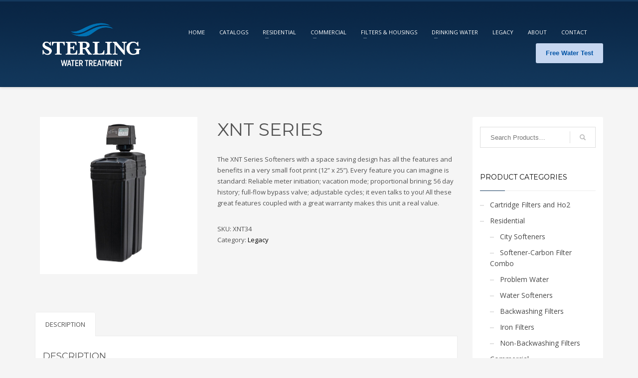

--- FILE ---
content_type: text/html; charset=UTF-8
request_url: https://sterlingwatertreatment.com/product/xnt-series/
body_size: 14808
content:
<!DOCTYPE html>
<html lang="en-US">
<head>
<meta charset="UTF-8"/>
<meta name="twitter:widgets:csp" content="on"/>
<link rel="profile" href="https://gmpg.org/xfn/11"/>
<link rel="pingback" href="https://sterlingwatertreatment.com/xmlrpc.php"/>

<title>XNT SERIES &#8211; Sterling Water Treatment</title>
<meta name='robots' content='max-image-preview:large' />
	<style>img:is([sizes="auto" i], [sizes^="auto," i]) { contain-intrinsic-size: 3000px 1500px }</style>
	<link rel='dns-prefetch' href='//cdnjs.cloudflare.com' />
<link rel='dns-prefetch' href='//fonts.googleapis.com' />
<link rel="alternate" type="application/rss+xml" title="Sterling Water Treatment &raquo; Feed" href="https://sterlingwatertreatment.com/feed/" />
<link rel="alternate" type="application/rss+xml" title="Sterling Water Treatment &raquo; Comments Feed" href="https://sterlingwatertreatment.com/comments/feed/" />
<link rel="alternate" type="application/rss+xml" title="Sterling Water Treatment &raquo; XNT SERIES Comments Feed" href="https://sterlingwatertreatment.com/product/xnt-series/feed/" />
<script type="text/javascript">
/* <![CDATA[ */
window._wpemojiSettings = {"baseUrl":"https:\/\/s.w.org\/images\/core\/emoji\/16.0.1\/72x72\/","ext":".png","svgUrl":"https:\/\/s.w.org\/images\/core\/emoji\/16.0.1\/svg\/","svgExt":".svg","source":{"concatemoji":"https:\/\/sterlingwatertreatment.com\/wp-includes\/js\/wp-emoji-release.min.js?ver=6.8.3"}};
/*! This file is auto-generated */
!function(s,n){var o,i,e;function c(e){try{var t={supportTests:e,timestamp:(new Date).valueOf()};sessionStorage.setItem(o,JSON.stringify(t))}catch(e){}}function p(e,t,n){e.clearRect(0,0,e.canvas.width,e.canvas.height),e.fillText(t,0,0);var t=new Uint32Array(e.getImageData(0,0,e.canvas.width,e.canvas.height).data),a=(e.clearRect(0,0,e.canvas.width,e.canvas.height),e.fillText(n,0,0),new Uint32Array(e.getImageData(0,0,e.canvas.width,e.canvas.height).data));return t.every(function(e,t){return e===a[t]})}function u(e,t){e.clearRect(0,0,e.canvas.width,e.canvas.height),e.fillText(t,0,0);for(var n=e.getImageData(16,16,1,1),a=0;a<n.data.length;a++)if(0!==n.data[a])return!1;return!0}function f(e,t,n,a){switch(t){case"flag":return n(e,"\ud83c\udff3\ufe0f\u200d\u26a7\ufe0f","\ud83c\udff3\ufe0f\u200b\u26a7\ufe0f")?!1:!n(e,"\ud83c\udde8\ud83c\uddf6","\ud83c\udde8\u200b\ud83c\uddf6")&&!n(e,"\ud83c\udff4\udb40\udc67\udb40\udc62\udb40\udc65\udb40\udc6e\udb40\udc67\udb40\udc7f","\ud83c\udff4\u200b\udb40\udc67\u200b\udb40\udc62\u200b\udb40\udc65\u200b\udb40\udc6e\u200b\udb40\udc67\u200b\udb40\udc7f");case"emoji":return!a(e,"\ud83e\udedf")}return!1}function g(e,t,n,a){var r="undefined"!=typeof WorkerGlobalScope&&self instanceof WorkerGlobalScope?new OffscreenCanvas(300,150):s.createElement("canvas"),o=r.getContext("2d",{willReadFrequently:!0}),i=(o.textBaseline="top",o.font="600 32px Arial",{});return e.forEach(function(e){i[e]=t(o,e,n,a)}),i}function t(e){var t=s.createElement("script");t.src=e,t.defer=!0,s.head.appendChild(t)}"undefined"!=typeof Promise&&(o="wpEmojiSettingsSupports",i=["flag","emoji"],n.supports={everything:!0,everythingExceptFlag:!0},e=new Promise(function(e){s.addEventListener("DOMContentLoaded",e,{once:!0})}),new Promise(function(t){var n=function(){try{var e=JSON.parse(sessionStorage.getItem(o));if("object"==typeof e&&"number"==typeof e.timestamp&&(new Date).valueOf()<e.timestamp+604800&&"object"==typeof e.supportTests)return e.supportTests}catch(e){}return null}();if(!n){if("undefined"!=typeof Worker&&"undefined"!=typeof OffscreenCanvas&&"undefined"!=typeof URL&&URL.createObjectURL&&"undefined"!=typeof Blob)try{var e="postMessage("+g.toString()+"("+[JSON.stringify(i),f.toString(),p.toString(),u.toString()].join(",")+"));",a=new Blob([e],{type:"text/javascript"}),r=new Worker(URL.createObjectURL(a),{name:"wpTestEmojiSupports"});return void(r.onmessage=function(e){c(n=e.data),r.terminate(),t(n)})}catch(e){}c(n=g(i,f,p,u))}t(n)}).then(function(e){for(var t in e)n.supports[t]=e[t],n.supports.everything=n.supports.everything&&n.supports[t],"flag"!==t&&(n.supports.everythingExceptFlag=n.supports.everythingExceptFlag&&n.supports[t]);n.supports.everythingExceptFlag=n.supports.everythingExceptFlag&&!n.supports.flag,n.DOMReady=!1,n.readyCallback=function(){n.DOMReady=!0}}).then(function(){return e}).then(function(){var e;n.supports.everything||(n.readyCallback(),(e=n.source||{}).concatemoji?t(e.concatemoji):e.wpemoji&&e.twemoji&&(t(e.twemoji),t(e.wpemoji)))}))}((window,document),window._wpemojiSettings);
/* ]]> */
</script>
<link rel='stylesheet' id='helperpage-style-css' href='https://sterling-water-treatment-llc-v1768847929.websitepro-cdn.com/wp-content/plugins/business-profile-render/src/Helper/../../assets/css/style.css?ver=6.8.3' type='text/css' media='all' />
<link rel='stylesheet' id='font-awesome-css' href='https://cdnjs.cloudflare.com/ajax/libs/font-awesome/5.10.2/css/all.min.css?ver=6.8.3' type='text/css' media='all' />
<style id='font-awesome-inline-css' type='text/css'>
[data-font="FontAwesome"]:before {font-family: 'FontAwesome' !important;content: attr(data-icon) !important;speak: none !important;font-weight: normal !important;font-variant: normal !important;text-transform: none !important;line-height: 1 !important;font-style: normal !important;-webkit-font-smoothing: antialiased !important;-moz-osx-font-smoothing: grayscale !important;}
</style>
<link rel='stylesheet' id='zn_all_g_fonts-css' href='//fonts.googleapis.com/css?family=Montserrat%3Aregular%2C500%2C700%7COpen+Sans%3Aregular%2C300%2C600%2C700%2C800&#038;ver=6.8.3' type='text/css' media='all' />
<style id='wp-emoji-styles-inline-css' type='text/css'>

	img.wp-smiley, img.emoji {
		display: inline !important;
		border: none !important;
		box-shadow: none !important;
		height: 1em !important;
		width: 1em !important;
		margin: 0 0.07em !important;
		vertical-align: -0.1em !important;
		background: none !important;
		padding: 0 !important;
	}
</style>
<link rel='stylesheet' id='wp-block-library-css' href='https://sterling-water-treatment-llc-v1768847929.websitepro-cdn.com/wp-includes/css/dist/block-library/style.min.css?ver=6.8.3' type='text/css' media='all' />
<style id='classic-theme-styles-inline-css' type='text/css'>
/*! This file is auto-generated */
.wp-block-button__link{color:#fff;background-color:#32373c;border-radius:9999px;box-shadow:none;text-decoration:none;padding:calc(.667em + 2px) calc(1.333em + 2px);font-size:1.125em}.wp-block-file__button{background:#32373c;color:#fff;text-decoration:none}
</style>
<style id='global-styles-inline-css' type='text/css'>
:root{--wp--preset--aspect-ratio--square: 1;--wp--preset--aspect-ratio--4-3: 4/3;--wp--preset--aspect-ratio--3-4: 3/4;--wp--preset--aspect-ratio--3-2: 3/2;--wp--preset--aspect-ratio--2-3: 2/3;--wp--preset--aspect-ratio--16-9: 16/9;--wp--preset--aspect-ratio--9-16: 9/16;--wp--preset--color--black: #000000;--wp--preset--color--cyan-bluish-gray: #abb8c3;--wp--preset--color--white: #ffffff;--wp--preset--color--pale-pink: #f78da7;--wp--preset--color--vivid-red: #cf2e2e;--wp--preset--color--luminous-vivid-orange: #ff6900;--wp--preset--color--luminous-vivid-amber: #fcb900;--wp--preset--color--light-green-cyan: #7bdcb5;--wp--preset--color--vivid-green-cyan: #00d084;--wp--preset--color--pale-cyan-blue: #8ed1fc;--wp--preset--color--vivid-cyan-blue: #0693e3;--wp--preset--color--vivid-purple: #9b51e0;--wp--preset--gradient--vivid-cyan-blue-to-vivid-purple: linear-gradient(135deg,rgba(6,147,227,1) 0%,rgb(155,81,224) 100%);--wp--preset--gradient--light-green-cyan-to-vivid-green-cyan: linear-gradient(135deg,rgb(122,220,180) 0%,rgb(0,208,130) 100%);--wp--preset--gradient--luminous-vivid-amber-to-luminous-vivid-orange: linear-gradient(135deg,rgba(252,185,0,1) 0%,rgba(255,105,0,1) 100%);--wp--preset--gradient--luminous-vivid-orange-to-vivid-red: linear-gradient(135deg,rgba(255,105,0,1) 0%,rgb(207,46,46) 100%);--wp--preset--gradient--very-light-gray-to-cyan-bluish-gray: linear-gradient(135deg,rgb(238,238,238) 0%,rgb(169,184,195) 100%);--wp--preset--gradient--cool-to-warm-spectrum: linear-gradient(135deg,rgb(74,234,220) 0%,rgb(151,120,209) 20%,rgb(207,42,186) 40%,rgb(238,44,130) 60%,rgb(251,105,98) 80%,rgb(254,248,76) 100%);--wp--preset--gradient--blush-light-purple: linear-gradient(135deg,rgb(255,206,236) 0%,rgb(152,150,240) 100%);--wp--preset--gradient--blush-bordeaux: linear-gradient(135deg,rgb(254,205,165) 0%,rgb(254,45,45) 50%,rgb(107,0,62) 100%);--wp--preset--gradient--luminous-dusk: linear-gradient(135deg,rgb(255,203,112) 0%,rgb(199,81,192) 50%,rgb(65,88,208) 100%);--wp--preset--gradient--pale-ocean: linear-gradient(135deg,rgb(255,245,203) 0%,rgb(182,227,212) 50%,rgb(51,167,181) 100%);--wp--preset--gradient--electric-grass: linear-gradient(135deg,rgb(202,248,128) 0%,rgb(113,206,126) 100%);--wp--preset--gradient--midnight: linear-gradient(135deg,rgb(2,3,129) 0%,rgb(40,116,252) 100%);--wp--preset--font-size--small: 13px;--wp--preset--font-size--medium: 20px;--wp--preset--font-size--large: 36px;--wp--preset--font-size--x-large: 42px;--wp--preset--spacing--20: 0.44rem;--wp--preset--spacing--30: 0.67rem;--wp--preset--spacing--40: 1rem;--wp--preset--spacing--50: 1.5rem;--wp--preset--spacing--60: 2.25rem;--wp--preset--spacing--70: 3.38rem;--wp--preset--spacing--80: 5.06rem;--wp--preset--shadow--natural: 6px 6px 9px rgba(0, 0, 0, 0.2);--wp--preset--shadow--deep: 12px 12px 50px rgba(0, 0, 0, 0.4);--wp--preset--shadow--sharp: 6px 6px 0px rgba(0, 0, 0, 0.2);--wp--preset--shadow--outlined: 6px 6px 0px -3px rgba(255, 255, 255, 1), 6px 6px rgba(0, 0, 0, 1);--wp--preset--shadow--crisp: 6px 6px 0px rgba(0, 0, 0, 1);}:where(.is-layout-flex){gap: 0.5em;}:where(.is-layout-grid){gap: 0.5em;}body .is-layout-flex{display: flex;}.is-layout-flex{flex-wrap: wrap;align-items: center;}.is-layout-flex > :is(*, div){margin: 0;}body .is-layout-grid{display: grid;}.is-layout-grid > :is(*, div){margin: 0;}:where(.wp-block-columns.is-layout-flex){gap: 2em;}:where(.wp-block-columns.is-layout-grid){gap: 2em;}:where(.wp-block-post-template.is-layout-flex){gap: 1.25em;}:where(.wp-block-post-template.is-layout-grid){gap: 1.25em;}.has-black-color{color: var(--wp--preset--color--black) !important;}.has-cyan-bluish-gray-color{color: var(--wp--preset--color--cyan-bluish-gray) !important;}.has-white-color{color: var(--wp--preset--color--white) !important;}.has-pale-pink-color{color: var(--wp--preset--color--pale-pink) !important;}.has-vivid-red-color{color: var(--wp--preset--color--vivid-red) !important;}.has-luminous-vivid-orange-color{color: var(--wp--preset--color--luminous-vivid-orange) !important;}.has-luminous-vivid-amber-color{color: var(--wp--preset--color--luminous-vivid-amber) !important;}.has-light-green-cyan-color{color: var(--wp--preset--color--light-green-cyan) !important;}.has-vivid-green-cyan-color{color: var(--wp--preset--color--vivid-green-cyan) !important;}.has-pale-cyan-blue-color{color: var(--wp--preset--color--pale-cyan-blue) !important;}.has-vivid-cyan-blue-color{color: var(--wp--preset--color--vivid-cyan-blue) !important;}.has-vivid-purple-color{color: var(--wp--preset--color--vivid-purple) !important;}.has-black-background-color{background-color: var(--wp--preset--color--black) !important;}.has-cyan-bluish-gray-background-color{background-color: var(--wp--preset--color--cyan-bluish-gray) !important;}.has-white-background-color{background-color: var(--wp--preset--color--white) !important;}.has-pale-pink-background-color{background-color: var(--wp--preset--color--pale-pink) !important;}.has-vivid-red-background-color{background-color: var(--wp--preset--color--vivid-red) !important;}.has-luminous-vivid-orange-background-color{background-color: var(--wp--preset--color--luminous-vivid-orange) !important;}.has-luminous-vivid-amber-background-color{background-color: var(--wp--preset--color--luminous-vivid-amber) !important;}.has-light-green-cyan-background-color{background-color: var(--wp--preset--color--light-green-cyan) !important;}.has-vivid-green-cyan-background-color{background-color: var(--wp--preset--color--vivid-green-cyan) !important;}.has-pale-cyan-blue-background-color{background-color: var(--wp--preset--color--pale-cyan-blue) !important;}.has-vivid-cyan-blue-background-color{background-color: var(--wp--preset--color--vivid-cyan-blue) !important;}.has-vivid-purple-background-color{background-color: var(--wp--preset--color--vivid-purple) !important;}.has-black-border-color{border-color: var(--wp--preset--color--black) !important;}.has-cyan-bluish-gray-border-color{border-color: var(--wp--preset--color--cyan-bluish-gray) !important;}.has-white-border-color{border-color: var(--wp--preset--color--white) !important;}.has-pale-pink-border-color{border-color: var(--wp--preset--color--pale-pink) !important;}.has-vivid-red-border-color{border-color: var(--wp--preset--color--vivid-red) !important;}.has-luminous-vivid-orange-border-color{border-color: var(--wp--preset--color--luminous-vivid-orange) !important;}.has-luminous-vivid-amber-border-color{border-color: var(--wp--preset--color--luminous-vivid-amber) !important;}.has-light-green-cyan-border-color{border-color: var(--wp--preset--color--light-green-cyan) !important;}.has-vivid-green-cyan-border-color{border-color: var(--wp--preset--color--vivid-green-cyan) !important;}.has-pale-cyan-blue-border-color{border-color: var(--wp--preset--color--pale-cyan-blue) !important;}.has-vivid-cyan-blue-border-color{border-color: var(--wp--preset--color--vivid-cyan-blue) !important;}.has-vivid-purple-border-color{border-color: var(--wp--preset--color--vivid-purple) !important;}.has-vivid-cyan-blue-to-vivid-purple-gradient-background{background: var(--wp--preset--gradient--vivid-cyan-blue-to-vivid-purple) !important;}.has-light-green-cyan-to-vivid-green-cyan-gradient-background{background: var(--wp--preset--gradient--light-green-cyan-to-vivid-green-cyan) !important;}.has-luminous-vivid-amber-to-luminous-vivid-orange-gradient-background{background: var(--wp--preset--gradient--luminous-vivid-amber-to-luminous-vivid-orange) !important;}.has-luminous-vivid-orange-to-vivid-red-gradient-background{background: var(--wp--preset--gradient--luminous-vivid-orange-to-vivid-red) !important;}.has-very-light-gray-to-cyan-bluish-gray-gradient-background{background: var(--wp--preset--gradient--very-light-gray-to-cyan-bluish-gray) !important;}.has-cool-to-warm-spectrum-gradient-background{background: var(--wp--preset--gradient--cool-to-warm-spectrum) !important;}.has-blush-light-purple-gradient-background{background: var(--wp--preset--gradient--blush-light-purple) !important;}.has-blush-bordeaux-gradient-background{background: var(--wp--preset--gradient--blush-bordeaux) !important;}.has-luminous-dusk-gradient-background{background: var(--wp--preset--gradient--luminous-dusk) !important;}.has-pale-ocean-gradient-background{background: var(--wp--preset--gradient--pale-ocean) !important;}.has-electric-grass-gradient-background{background: var(--wp--preset--gradient--electric-grass) !important;}.has-midnight-gradient-background{background: var(--wp--preset--gradient--midnight) !important;}.has-small-font-size{font-size: var(--wp--preset--font-size--small) !important;}.has-medium-font-size{font-size: var(--wp--preset--font-size--medium) !important;}.has-large-font-size{font-size: var(--wp--preset--font-size--large) !important;}.has-x-large-font-size{font-size: var(--wp--preset--font-size--x-large) !important;}
:where(.wp-block-post-template.is-layout-flex){gap: 1.25em;}:where(.wp-block-post-template.is-layout-grid){gap: 1.25em;}
:where(.wp-block-columns.is-layout-flex){gap: 2em;}:where(.wp-block-columns.is-layout-grid){gap: 2em;}
:root :where(.wp-block-pullquote){font-size: 1.5em;line-height: 1.6;}
</style>
<link rel='stylesheet' id='photoswipe-css' href='https://sterling-water-treatment-llc-v1768847929.websitepro-cdn.com/wp-content/plugins/woocommerce/assets/css/photoswipe/photoswipe.min.css?ver=10.1.3' type='text/css' media='all' />
<link rel='stylesheet' id='photoswipe-default-skin-css' href='https://sterling-water-treatment-llc-v1768847929.websitepro-cdn.com/wp-content/plugins/woocommerce/assets/css/photoswipe/default-skin/default-skin.min.css?ver=10.1.3' type='text/css' media='all' />
<link rel='stylesheet' id='woocommerce-layout-css' href='https://sterling-water-treatment-llc-v1768847929.websitepro-cdn.com/wp-content/plugins/woocommerce/assets/css/woocommerce-layout.css?ver=10.1.3' type='text/css' media='all' />
<link rel='stylesheet' id='woocommerce-smallscreen-css' href='https://sterling-water-treatment-llc-v1768847929.websitepro-cdn.com/wp-content/plugins/woocommerce/assets/css/woocommerce-smallscreen.css?ver=10.1.3' type='text/css' media='only screen and (max-width: 767px)' />
<link rel='stylesheet' id='woocommerce-general-css' href='https://sterling-water-treatment-llc-v1768847929.websitepro-cdn.com/wp-content/plugins/woocommerce/assets/css/woocommerce.css?ver=10.1.3' type='text/css' media='all' />
<style id='woocommerce-inline-inline-css' type='text/css'>
.woocommerce form .form-row .required { visibility: visible; }
</style>
<link rel='stylesheet' id='ywctm-frontend-css' href='https://sterling-water-treatment-llc-v1768847929.websitepro-cdn.com/wp-content/plugins/yith-woocommerce-catalog-mode/assets/css/frontend.min.css?ver=2.49.0' type='text/css' media='all' />
<style id='ywctm-frontend-inline-css' type='text/css'>
form.cart button.single_add_to_cart_button, .ppc-button-wrapper, .wc-ppcp-paylater-msg__container, form.cart .quantity, .widget.woocommerce.widget_shopping_cart{display: none !important}
</style>
<link rel='stylesheet' id='brands-styles-css' href='https://sterling-water-treatment-llc-v1768847929.websitepro-cdn.com/wp-content/plugins/woocommerce/assets/css/brands.css?ver=10.1.3' type='text/css' media='all' />
<link rel='stylesheet' id='kallyas-styles-css' href='https://sterling-water-treatment-llc-v1768847929.websitepro-cdn.com/wp-content/themes/kallyas/style.css?ver=4.22.0' type='text/css' media='all' />
<link rel='stylesheet' id='th-bootstrap-styles-css' href='https://sterling-water-treatment-llc-v1768847929.websitepro-cdn.com/wp-content/themes/kallyas/css/bootstrap.min.css?ver=4.22.0' type='text/css' media='all' />
<link rel='stylesheet' id='th-theme-template-styles-css' href='https://sterling-water-treatment-llc-v1768847929.websitepro-cdn.com/wp-content/themes/kallyas/css/template.min.css?ver=4.22.0' type='text/css' media='all' />
<link rel='stylesheet' id='woocommerce-overrides-css' href='https://sterling-water-treatment-llc-v1768847929.websitepro-cdn.com/wp-content/themes/kallyas/css/plugins/kl-woocommerce.css?ver=4.22.0' type='text/css' media='all' />
<link rel='stylesheet' id='zion-frontend-css' href='https://sterling-water-treatment-llc-v1768847929.websitepro-cdn.com/wp-content/themes/kallyas/framework/zion-builder/assets/css/znb_frontend.css?ver=1.2.1' type='text/css' media='all' />
<link rel='stylesheet' id='5032-layout.css-css' href='https://sterling-water-treatment-llc-v1768847929.websitepro-cdn.com/wp-content/uploads/zion-builder/cache/5032-layout.css?ver=ae35c86aea06e37383175aca8f5d37dc' type='text/css' media='all' />
<link rel='stylesheet' id='kallyas-child-css' href='https://sterling-water-treatment-llc-v1768847929.websitepro-cdn.com/wp-content/themes/kallyas-child/style.css?ver=4.22.0' type='text/css' media='all' />
<link rel='stylesheet' id='th-theme-print-stylesheet-css' href='https://sterling-water-treatment-llc-v1768847929.websitepro-cdn.com/wp-content/themes/kallyas/css/print.css?ver=4.22.0' type='text/css' media='print' />
<link rel='stylesheet' id='th-theme-options-styles-css' href='//sterlingwatertreatment.com/wp-content/uploads/zn_dynamic.css?ver=1753330528' type='text/css' media='all' />
<script type="text/javascript" src="https://sterling-water-treatment-llc-v1768847929.websitepro-cdn.com/wp-content/plugins/business-profile-render/src/Helper/../../assets/js/helper-page.js?ver=6.8.3" id="helperpage-script-js"></script>
<script type="text/javascript" src="https://sterling-water-treatment-llc-v1768847929.websitepro-cdn.com/wp-includes/js/jquery/jquery.min.js?ver=3.7.1" id="jquery-core-js"></script>
<script type="text/javascript" src="https://sterling-water-treatment-llc-v1768847929.websitepro-cdn.com/wp-includes/js/jquery/jquery-migrate.min.js?ver=3.4.1" id="jquery-migrate-js"></script>
<script type="text/javascript" src="https://sterling-water-treatment-llc-v1768847929.websitepro-cdn.com/wp-content/plugins/woocommerce/assets/js/jquery-blockui/jquery.blockUI.min.js?ver=2.7.0-wc.10.1.3" id="jquery-blockui-js" defer="defer" data-wp-strategy="defer"></script>
<script type="text/javascript" id="wc-add-to-cart-js-extra">
/* <![CDATA[ */
var wc_add_to_cart_params = {"ajax_url":"\/wp-admin\/admin-ajax.php","wc_ajax_url":"\/?wc-ajax=%%endpoint%%","i18n_view_cart":"View cart","cart_url":"https:\/\/sterlingwatertreatment.com","is_cart":"","cart_redirect_after_add":"no"};
/* ]]> */
</script>
<script type="text/javascript" src="https://sterling-water-treatment-llc-v1768847929.websitepro-cdn.com/wp-content/plugins/woocommerce/assets/js/frontend/add-to-cart.min.js?ver=10.1.3" id="wc-add-to-cart-js" defer="defer" data-wp-strategy="defer"></script>
<script type="text/javascript" src="https://sterling-water-treatment-llc-v1768847929.websitepro-cdn.com/wp-content/plugins/woocommerce/assets/js/photoswipe/photoswipe.min.js?ver=4.1.1-wc.10.1.3" id="photoswipe-js" defer="defer" data-wp-strategy="defer"></script>
<script type="text/javascript" src="https://sterling-water-treatment-llc-v1768847929.websitepro-cdn.com/wp-content/plugins/woocommerce/assets/js/photoswipe/photoswipe-ui-default.min.js?ver=4.1.1-wc.10.1.3" id="photoswipe-ui-default-js" defer="defer" data-wp-strategy="defer"></script>
<script type="text/javascript" id="wc-single-product-js-extra">
/* <![CDATA[ */
var wc_single_product_params = {"i18n_required_rating_text":"Please select a rating","i18n_rating_options":["1 of 5 stars","2 of 5 stars","3 of 5 stars","4 of 5 stars","5 of 5 stars"],"i18n_product_gallery_trigger_text":"View full-screen image gallery","review_rating_required":"yes","flexslider":{"rtl":false,"animation":"slide","smoothHeight":true,"directionNav":false,"controlNav":"thumbnails","slideshow":false,"animationSpeed":500,"animationLoop":false,"allowOneSlide":false},"zoom_enabled":"","zoom_options":[],"photoswipe_enabled":"1","photoswipe_options":{"shareEl":false,"closeOnScroll":false,"history":false,"hideAnimationDuration":0,"showAnimationDuration":0},"flexslider_enabled":""};
/* ]]> */
</script>
<script type="text/javascript" src="https://sterling-water-treatment-llc-v1768847929.websitepro-cdn.com/wp-content/plugins/woocommerce/assets/js/frontend/single-product.min.js?ver=10.1.3" id="wc-single-product-js" defer="defer" data-wp-strategy="defer"></script>
<script type="text/javascript" src="https://sterling-water-treatment-llc-v1768847929.websitepro-cdn.com/wp-content/plugins/woocommerce/assets/js/js-cookie/js.cookie.min.js?ver=2.1.4-wc.10.1.3" id="js-cookie-js" defer="defer" data-wp-strategy="defer"></script>
<script type="text/javascript" id="woocommerce-js-extra">
/* <![CDATA[ */
var woocommerce_params = {"ajax_url":"\/wp-admin\/admin-ajax.php","wc_ajax_url":"\/?wc-ajax=%%endpoint%%","i18n_password_show":"Show password","i18n_password_hide":"Hide password"};
/* ]]> */
</script>
<script type="text/javascript" src="https://sterling-water-treatment-llc-v1768847929.websitepro-cdn.com/wp-content/plugins/woocommerce/assets/js/frontend/woocommerce.min.js?ver=10.1.3" id="woocommerce-js" defer="defer" data-wp-strategy="defer"></script>
<link rel="https://api.w.org/" href="https://sterlingwatertreatment.com/wp-json/" /><link rel="alternate" title="JSON" type="application/json" href="https://sterlingwatertreatment.com/wp-json/wp/v2/product/5032" /><link rel="EditURI" type="application/rsd+xml" title="RSD" href="https://sterlingwatertreatment.com/xmlrpc.php?rsd" />
<meta name="generator" content="WordPress 6.8.3" />
<meta name="generator" content="WooCommerce 10.1.3" />
<link rel="canonical" href="https://sterlingwatertreatment.com/product/xnt-series/" />
<link rel='shortlink' href='https://sterlingwatertreatment.com/?p=5032' />
<link rel="alternate" title="oEmbed (JSON)" type="application/json+oembed" href="https://sterlingwatertreatment.com/wp-json/oembed/1.0/embed?url=https%3A%2F%2Fsterlingwatertreatment.com%2Fproduct%2Fxnt-series%2F" />
<link rel="alternate" title="oEmbed (XML)" type="text/xml+oembed" href="https://sterlingwatertreatment.com/wp-json/oembed/1.0/embed?url=https%3A%2F%2Fsterlingwatertreatment.com%2Fproduct%2Fxnt-series%2F&#038;format=xml" />
            <script async src="https://www.googletagmanager.com/gtag/js?id=TAG_ID"></script>
            <script>
                window.dataLayer = window.dataLayer || [];
                function gtag() {
                    dataLayer.push(arguments);
                }
                var tracking_ids = ["G-3KT4C16M4V"];
                var site_id = '0ad27ab3feab5e16f8ea92ce3874dafbbbb2e6100d7662483f467bde900b799a';
                gtag('js', new Date());
                for (var i = 0; i < tracking_ids.length; i++) {
                    gtag('event', 'page_view', {'send_to': tracking_ids[i],'dimension1': site_id});
                    gtag('event', 'first_visit', {'send_to': tracking_ids[i],'dimension1': site_id});
                    gtag('event', 'engaged_sessions', {'send_to': tracking_ids[i],'dimension1': site_id});
                    gtag('set', {'siteSpeedSampleRate': 50});
                }
            </script>		<meta name="theme-color"
				content="#13385d">
				<meta name="viewport" content="width=device-width, initial-scale=1, maximum-scale=1"/>
		
		<!--[if lte IE 8]>
		<script type="text/javascript">
			var $buoop = {
				vs: {i: 10, f: 25, o: 12.1, s: 7, n: 9}
			};

			$buoop.ol = window.onload;

			window.onload = function () {
				try {
					if ($buoop.ol) {
						$buoop.ol()
					}
				}
				catch (e) {
				}

				var e = document.createElement("script");
				e.setAttribute("type", "text/javascript");
				e.setAttribute("src", "https://browser-update.org/update.js");
				document.body.appendChild(e);
			};
		</script>
		<![endif]-->

		<!-- for IE6-8 support of HTML5 elements -->
		<!--[if lt IE 9]>
		<script src="//html5shim.googlecode.com/svn/trunk/html5.js"></script>
		<![endif]-->
		
	<!-- Fallback for animating in viewport -->
	<noscript>
		<style type="text/css" media="screen">
			.zn-animateInViewport {visibility: visible;}
		</style>
	</noscript>
		<noscript><style>.woocommerce-product-gallery{ opacity: 1 !important; }</style></noscript>
	<link rel="icon" href="https://sterling-water-treatment-llc-v1768847929.websitepro-cdn.com/wp-content/uploads/2021/03/cropped-favicon-32x32.jpg" sizes="32x32" />
<link rel="icon" href="https://sterling-water-treatment-llc-v1768847929.websitepro-cdn.com/wp-content/uploads/2021/03/cropped-favicon-192x192.jpg" sizes="192x192" />
<link rel="apple-touch-icon" href="https://sterling-water-treatment-llc-v1768847929.websitepro-cdn.com/wp-content/uploads/2021/03/cropped-favicon-180x180.jpg" />
<meta name="msapplication-TileImage" content="https://sterlingwatertreatment.com/wp-content/uploads/2021/03/cropped-favicon-270x270.jpg" />
<!-- Google Tag Manager -->
<script>(function(w,d,s,l,i){w[l]=w[l]||[];w[l].push({'gtm.start':
new Date().getTime(),event:'gtm.js'});var f=d.getElementsByTagName(s)[0],
j=d.createElement(s),dl=l!='dataLayer'?'&l='+l:'';j.async=true;j.src=
'https://www.googletagmanager.com/gtm.js?id='+i+dl;f.parentNode.insertBefore(j,f);
})(window,document,'script','dataLayer','GTM-M7G9R4CH');</script>
<!-- End Google Tag Manager --></head>

<body data-rsssl=1  class="wp-singular product-template-default single single-product postid-5032 wp-theme-kallyas wp-child-theme-kallyas-child theme-kallyas woocommerce woocommerce-page woocommerce-no-js zn-wc-pages-classic res1170 kl-follow-menu kl-skin--light" itemscope="itemscope" itemtype="https://schema.org/WebPage" >


<!-- Google Tag Manager (noscript) -->
<noscript><iframe src="https://www.googletagmanager.com/ns.html?id=GTM-M7G9R4CH"
height="0" width="0" style="display:none;visibility:hidden"></iframe></noscript>
<!-- End Google Tag Manager (noscript) --><div class="login_register_stuff"></div><!-- end login register stuff -->		<div id="fb-root"></div>
		<script>(function (d, s, id) {
			var js, fjs = d.getElementsByTagName(s)[0];
			if (d.getElementById(id)) {return;}
			js = d.createElement(s); js.id = id;
			js.src = "https://connect.facebook.net/en_US/sdk.js#xfbml=1&version=v3.0";
			fjs.parentNode.insertBefore(js, fjs);
		}(document, 'script', 'facebook-jssdk'));</script>
		

<div id="page_wrapper">

<header id="header" class="site-header  style6 cta_button  header--follow   site-header--absolute-xs site-header-xs-color-scheme--light headerstyle-xs--image_color  sticky-resize headerstyle--image_color site-header--absolute nav-th--light siteheader-classic siteheader-classic-normal sheader-sh--dark"  >
		<div class="site-header-wrapper sticky-top-area">

		<div class="kl-top-header site-header-main-wrapper clearfix  header-no-top  sh--dark">

			<div class="container siteheader-container header--oldstyles">

				<div class="fxb-row fxb-row-col-sm">

										<div class='fxb-col fxb fxb-center-x fxb-center-y fxb-basis-auto fxb-grow-0'>
								<div id="logo-container" class="logo-container   logosize--no zn-original-logo">
			<!-- Logo -->
			<h3 class='site-logo logo ' id='logo'><a href='https://sterlingwatertreatment.com/' class='site-logo-anch'><img class="logo-img site-logo-img" src="https://sterling-water-treatment-llc-v1768847929.websitepro-cdn.com/wp-content/uploads/2023/01/Sterling_Logo_New_WHT.png" width="250"  alt="Sterling Water Treatment" title="Get Back To Pure Water" data-mobile-logo="https://sterlingwatertreatment.com/wp-content/uploads/2019/03/sterling_logo_oval-01.png" /></a></h3>			<!-- InfoCard -->
					</div>

							</div>
					
					<div class='fxb-col fxb-basis-auto'>

						


<div class="fxb-row site-header-row site-header-main ">

	<div class='fxb-col fxb fxb-start-x fxb-center-y fxb-basis-auto site-header-col-left site-header-main-left'>
			</div>

	<div class='fxb-col fxb fxb-center-x fxb-center-y fxb-basis-auto site-header-col-center site-header-main-center'>
			</div>

	<div class='fxb-col fxb fxb-end-x fxb-center-y fxb-basis-auto site-header-col-right site-header-main-right'>

		<div class='fxb-col fxb fxb-end-x fxb-center-y fxb-basis-auto site-header-main-right-top'>
								<div class="sh-component main-menu-wrapper" role="navigation" itemscope="itemscope" itemtype="https://schema.org/SiteNavigationElement" >

					<div class="zn-res-menuwrapper">
			<a href="#" class="zn-res-trigger zn-menuBurger zn-menuBurger--3--s zn-menuBurger--anim1 " id="zn-res-trigger">
				<span></span>
				<span></span>
				<span></span>
			</a>
		</div><!-- end responsive menu -->
		<div id="main-menu" class="main-nav mainnav--sidepanel mainnav--active-text mainnav--pointer-dash nav-mm--light zn_mega_wrapper "><ul id="menu-main-menu" class="main-menu main-menu-nav zn_mega_menu "><li id="menu-item-2764" class="main-menu-item menu-item menu-item-type-post_type menu-item-object-page menu-item-home menu-item-2764  main-menu-item-top  menu-item-even menu-item-depth-0"><a href="https://sterlingwatertreatment.com/" class=" main-menu-link main-menu-link-top"><span>Home</span></a></li>
<li id="menu-item-6423" class="main-menu-item menu-item menu-item-type-post_type menu-item-object-page menu-item-6423  main-menu-item-top  menu-item-even menu-item-depth-0"><a href="https://sterlingwatertreatment.com/catalogs/" class=" main-menu-link main-menu-link-top"><span>CATALOGS</span></a></li>
<li id="menu-item-2974" class="main-menu-item menu-item menu-item-type-custom menu-item-object-custom menu-item-has-children menu-item-2974  main-menu-item-top  menu-item-even menu-item-depth-0"><a href="/residential-products/" class=" main-menu-link main-menu-link-top"><span>Residential</span></a>
<ul class="sub-menu clearfix">
	<li id="menu-item-5222" class="main-menu-item menu-item menu-item-type-custom menu-item-object-custom menu-item-5222  main-menu-item-sub  menu-item-odd menu-item-depth-1"><a href="/product-category/water-softeners" class=" main-menu-link main-menu-link-sub"><span>Water Softeners</span></a></li>
	<li id="menu-item-5223" class="main-menu-item menu-item menu-item-type-custom menu-item-object-custom menu-item-5223  main-menu-item-sub  menu-item-odd menu-item-depth-1"><a href="/product-category/iron-filters" class=" main-menu-link main-menu-link-sub"><span>Iron Filters</span></a></li>
	<li id="menu-item-5224" class="main-menu-item menu-item menu-item-type-custom menu-item-object-custom menu-item-5224  main-menu-item-sub  menu-item-odd menu-item-depth-1"><a href="/product-category/problem-water" class=" main-menu-link main-menu-link-sub"><span>Problem Water</span></a></li>
	<li id="menu-item-5226" class="main-menu-item menu-item menu-item-type-custom menu-item-object-custom menu-item-5226  main-menu-item-sub  menu-item-odd menu-item-depth-1"><a href="/product-category/backwashing-filters" class=" main-menu-link main-menu-link-sub"><span>Backwashing Filters</span></a></li>
	<li id="menu-item-5227" class="main-menu-item menu-item menu-item-type-custom menu-item-object-custom menu-item-5227  main-menu-item-sub  menu-item-odd menu-item-depth-1"><a href="/product-category/non-backwashing-filters" class=" main-menu-link main-menu-link-sub"><span>Non-Backwashing Filters</span></a></li>
	<li id="menu-item-5574" class="main-menu-item menu-item menu-item-type-custom menu-item-object-custom menu-item-5574  main-menu-item-sub  menu-item-odd menu-item-depth-1"><a href="/product-category/softener-carbon-filter-combo" class=" main-menu-link main-menu-link-sub"><span>Softener-Carbon Filter Combo</span></a></li>
</ul>
</li>
<li id="menu-item-2975" class="main-menu-item menu-item menu-item-type-custom menu-item-object-custom menu-item-has-children menu-item-2975  main-menu-item-top  menu-item-even menu-item-depth-0"><a href="/commercial-products" class=" main-menu-link main-menu-link-top"><span>Commercial</span></a>
<ul class="sub-menu clearfix">
	<li id="menu-item-5228" class="main-menu-item menu-item menu-item-type-custom menu-item-object-custom menu-item-5228  main-menu-item-sub  menu-item-odd menu-item-depth-1"><a href="/product-category/commercial-iron-filters" class=" main-menu-link main-menu-link-sub"><span>Iron Filters</span></a></li>
	<li id="menu-item-5230" class="main-menu-item menu-item menu-item-type-custom menu-item-object-custom menu-item-5230  main-menu-item-sub  menu-item-odd menu-item-depth-1"><a href="/product-category/commercial-backwashing-filters" class=" main-menu-link main-menu-link-sub"><span>Backwashing Filters</span></a></li>
	<li id="menu-item-5229" class="main-menu-item menu-item menu-item-type-custom menu-item-object-custom menu-item-5229  main-menu-item-sub  menu-item-odd menu-item-depth-1"><a href="/product-category/commercial-water-softeners" class=" main-menu-link main-menu-link-sub"><span>Water Softeners</span></a></li>
	<li id="menu-item-5231" class="main-menu-item menu-item menu-item-type-custom menu-item-object-custom menu-item-5231  main-menu-item-sub  menu-item-odd menu-item-depth-1"><a href="/product-category/commercial-reverse-osmosis" class=" main-menu-link main-menu-link-sub"><span>Reverse Osmosis</span></a></li>
</ul>
</li>
<li id="menu-item-2977" class="main-menu-item menu-item menu-item-type-custom menu-item-object-custom menu-item-has-children menu-item-2977  main-menu-item-top  menu-item-even menu-item-depth-0"><a href="/filters-and-housings" class=" main-menu-link main-menu-link-top"><span>Filters &#038; Housings</span></a>
<ul class="sub-menu clearfix">
	<li id="menu-item-5215" class="main-menu-item menu-item menu-item-type-custom menu-item-object-custom menu-item-5215  main-menu-item-sub  menu-item-odd menu-item-depth-1"><a href="/product-category/cartridge-filters-and-housings/housings/" class=" main-menu-link main-menu-link-sub"><span>Housings</span></a></li>
	<li id="menu-item-5214" class="main-menu-item menu-item menu-item-type-custom menu-item-object-custom menu-item-has-children menu-item-5214  main-menu-item-sub  menu-item-odd menu-item-depth-1"><a href="/product-category/cartridge-filters-and-housings/filters/" class=" main-menu-link main-menu-link-sub"><span>Filters</span></a>
	<ul class="sub-menu clearfix">
		<li id="menu-item-5213" class="main-menu-item menu-item menu-item-type-custom menu-item-object-custom menu-item-has-children menu-item-5213  main-menu-item-sub main-menu-item-sub-sub menu-item-even menu-item-depth-2"><a href="/product-category/cartridge-filters-and-housings/sediment/" class=" main-menu-link main-menu-link-sub"><span>Sediment Filters</span></a>
		<ul class="sub-menu clearfix">
			<li id="menu-item-5221" class="main-menu-item menu-item menu-item-type-custom menu-item-object-custom menu-item-5221  main-menu-item-sub main-menu-item-sub-sub menu-item-odd menu-item-depth-3"><a href="/product-category/cartridge-filters-and-housings/string-wound/" class=" main-menu-link main-menu-link-sub"><span>String Wound</span></a></li>
			<li id="menu-item-5218" class="main-menu-item menu-item menu-item-type-custom menu-item-object-custom menu-item-5218  main-menu-item-sub main-menu-item-sub-sub menu-item-odd menu-item-depth-3"><a href="/product-category/cartridge-filters-and-housings/grooved-polly-bonded//" class=" main-menu-link main-menu-link-sub"><span>Grooved Polly Bonded</span></a></li>
			<li id="menu-item-5219" class="main-menu-item menu-item menu-item-type-custom menu-item-object-custom menu-item-5219  main-menu-item-sub main-menu-item-sub-sub menu-item-odd menu-item-depth-3"><a href="/product-category/cartridge-filters-and-housings/polly-bonded/" class=" main-menu-link main-menu-link-sub"><span>Polly Bonded</span></a></li>
			<li id="menu-item-5220" class="main-menu-item menu-item menu-item-type-custom menu-item-object-custom menu-item-5220  main-menu-item-sub main-menu-item-sub-sub menu-item-odd menu-item-depth-3"><a href="/product-category/cartridge-filters-and-housings/polyester-pleated/" class=" main-menu-link main-menu-link-sub"><span>Polyester Pleated</span></a></li>
			<li id="menu-item-5217" class="main-menu-item menu-item menu-item-type-custom menu-item-object-custom menu-item-5217  main-menu-item-sub main-menu-item-sub-sub menu-item-odd menu-item-depth-3"><a href="/product-category/cartridge-filters-and-housings/cellulose-filters/" class=" main-menu-link main-menu-link-sub"><span>Cellulose Pleated</span></a></li>
		</ul>
</li>
		<li id="menu-item-5204" class="main-menu-item menu-item menu-item-type-custom menu-item-object-custom menu-item-has-children menu-item-5204  main-menu-item-sub main-menu-item-sub-sub menu-item-even menu-item-depth-2"><a href="/product-category/cartridge-filters-and-housings/carbon-filters/" class=" main-menu-link main-menu-link-sub"><span>Carbon Filters</span></a>
		<ul class="sub-menu clearfix">
			<li id="menu-item-5205" class="main-menu-item menu-item menu-item-type-custom menu-item-object-custom menu-item-5205  main-menu-item-sub main-menu-item-sub-sub menu-item-odd menu-item-depth-3"><a href="/product-category/cartridge-filters-and-housings/carbon-block/" class=" main-menu-link main-menu-link-sub"><span>Carbon Block</span></a></li>
			<li id="menu-item-5206" class="main-menu-item menu-item menu-item-type-custom menu-item-object-custom menu-item-5206  main-menu-item-sub main-menu-item-sub-sub menu-item-odd menu-item-depth-3"><a href="/product-category/cartridge-filters-and-housings/Granular%20Activated%20Carbon/" class=" main-menu-link main-menu-link-sub"><span>Granular Activated Carbon</span></a></li>
		</ul>
</li>
		<li id="menu-item-5210" class="main-menu-item menu-item menu-item-type-custom menu-item-object-custom menu-item-has-children menu-item-5210  main-menu-item-sub main-menu-item-sub-sub menu-item-even menu-item-depth-2"><a href="/product-category/cartridge-filters-and-housings/quick-change-filters/" class=" main-menu-link main-menu-link-sub"><span>Quick Change Filters</span></a>
		<ul class="sub-menu clearfix">
			<li id="menu-item-5211" class="main-menu-item menu-item menu-item-type-custom menu-item-object-custom menu-item-5211  main-menu-item-sub main-menu-item-sub-sub menu-item-odd menu-item-depth-3"><a href="/product-category/cartridge-filters-and-housings/inline-carbon-filters/" class=" main-menu-link main-menu-link-sub"><span>Inline Carbon Filters</span></a></li>
			<li id="menu-item-5212" class="main-menu-item menu-item menu-item-type-custom menu-item-object-custom menu-item-5212  main-menu-item-sub main-menu-item-sub-sub menu-item-odd menu-item-depth-3"><a href="/product-category/cartridge-filters-and-housings/reverse-osmosis-filters/" class=" main-menu-link main-menu-link-sub"><span>Reverse Osmosis Filters</span></a></li>
		</ul>
</li>
		<li id="menu-item-5207" class="main-menu-item menu-item menu-item-type-custom menu-item-object-custom menu-item-has-children menu-item-5207  main-menu-item-sub main-menu-item-sub-sub menu-item-even menu-item-depth-2"><a href="/product-category/cartridge-filters-and-housings/problem-water-filters/" class=" main-menu-link main-menu-link-sub"><span>Problem Water Filters</span></a>
		<ul class="sub-menu clearfix">
			<li id="menu-item-5208" class="main-menu-item menu-item menu-item-type-custom menu-item-object-custom menu-item-5208  main-menu-item-sub main-menu-item-sub-sub menu-item-odd menu-item-depth-3"><a href="/product-category/cartridge-filters-and-housings/heavy-metals-reduction/" class=" main-menu-link main-menu-link-sub"><span>Heavy Metals Reduction</span></a></li>
			<li id="menu-item-5209" class="main-menu-item menu-item menu-item-type-custom menu-item-object-custom menu-item-5209  main-menu-item-sub main-menu-item-sub-sub menu-item-odd menu-item-depth-3"><a href="/product-category/cartridge-filters-and-housings/nitrate-filter/" class=" main-menu-link main-menu-link-sub"><span>Nitrate Filter</span></a></li>
		</ul>
</li>
	</ul>
</li>
	<li id="menu-item-6394" class="main-menu-item menu-item menu-item-type-custom menu-item-object-custom menu-item-6394  main-menu-item-sub  menu-item-odd menu-item-depth-1"><a href="/product-category/UV-Systems" class=" main-menu-link main-menu-link-sub"><span>UV Systems</span></a></li>
</ul>
</li>
<li id="menu-item-6694" class="main-menu-item menu-item menu-item-type-post_type menu-item-object-page menu-item-has-children menu-item-6694  main-menu-item-top  menu-item-even menu-item-depth-0"><a href="https://sterlingwatertreatment.com/drinkingwater-products/" class=" main-menu-link main-menu-link-top"><span>Drinking Water</span></a>
<ul class="sub-menu clearfix">
	<li id="menu-item-6999" class="main-menu-item menu-item menu-item-type-custom menu-item-object-custom menu-item-6999  main-menu-item-sub  menu-item-odd menu-item-depth-1"><a href="https://sterlingwatertreatment.com/product-category/drinking-water/reverse-osmosis-systems/" class=" main-menu-link main-menu-link-sub"><span>Reverse Osmosis Systems</span></a></li>
	<li id="menu-item-6998" class="main-menu-item menu-item menu-item-type-custom menu-item-object-custom menu-item-6998  main-menu-item-sub  menu-item-odd menu-item-depth-1"><a href="https://sterlingwatertreatment.com/product-category/drinking-water/point-of-use-systems/" class=" main-menu-link main-menu-link-sub"><span>Point Of Use Systems</span></a></li>
</ul>
</li>
<li id="menu-item-4302" class="main-menu-item menu-item menu-item-type-custom menu-item-object-custom menu-item-4302  main-menu-item-top  menu-item-even menu-item-depth-0"><a href="/product-category/legacy/" class=" main-menu-link main-menu-link-top"><span>Legacy</span></a></li>
<li id="menu-item-2766" class="main-menu-item menu-item menu-item-type-post_type menu-item-object-page menu-item-2766  main-menu-item-top  menu-item-even menu-item-depth-0"><a href="https://sterlingwatertreatment.com/about-us/" class=" main-menu-link main-menu-link-top"><span>About</span></a></li>
<li id="menu-item-3013" class="main-menu-item menu-item menu-item-type-custom menu-item-object-custom menu-item-home menu-item-3013  main-menu-item-top  menu-item-even menu-item-depth-0"><a href="https://sterlingwatertreatment.com/#contact" class=" main-menu-link main-menu-link-top"><span>Contact</span></a></li>
</ul></div>		</div>
		<!-- end main_menu -->
		<div style="display: flex;padding-top: 10px;"><a href="/product-category/free-water-testing/"  class="sh-component ctabutton cta-button-0 kl-cta-custom btn btn-fullcolor btn-custom-color   cta-icon--before btn--rounded"  target="_self"  itemprop="url" ><span>Free Water Test</span></a></div>		</div>

		
	</div>

</div><!-- /.site-header-main -->


					</div>
				</div>
							</div><!-- /.siteheader-container -->
		</div><!-- /.site-header-main-wrapper -->

	</div><!-- /.site-header-wrapper -->
	</header>

	<div id="page_header" class="page-subheader page-subheader--auto page-subheader--inherit-hp zn_def_header_style  psubhead-stheader--absolute sh-titles--right sh-tcolor--light">

    <div class="bgback"></div>

    
    <div class="th-sparkles"></div>

    <!-- DEFAULT HEADER STYLE -->
    <div class="ph-content-wrap">
        <div class="ph-content-v-center">
            <div>
                <div class="container">
                    <div class="row">
                        
                                            </div>
                    <!-- end row -->
                </div>
            </div>
        </div>
    </div>
    <div class="zn_header_bottom_style"></div></div>
			<section id="content" class="site-content shop_page">
				<div class="container">
					<div class="row">
						<div class=" col-sm-8 col-md-9  zn_shop_four_columns">
			
					
			<div class="woocommerce-notices-wrapper"></div><div id="product-5032" class="prodpage-classic product type-product post-5032 status-publish first instock product_cat-legacy has-post-thumbnail product-type-simple">

	<div class="row product-page clearfix"><div class="single_product_main_image col-sm-5">	<div class="zn_badge_container">
			</div>
	<div class="woocommerce-product-gallery woocommerce-product-gallery--with-images woocommerce-product-gallery--columns-4 images" data-columns="4" style="opacity: 0; transition: opacity .25s ease-in-out;">
	<div class="woocommerce-product-gallery__wrapper">
		<div data-thumb="https://sterlingwatertreatment.com/wp-content/uploads/2025/05/XNT-100x100.jpg" data-thumb-alt="XNT SERIES" data-thumb-srcset="https://sterling-water-treatment-llc-v1768847929.websitepro-cdn.com/wp-content/uploads/2025/05/XNT-100x100.jpg 100w, https://sterling-water-treatment-llc-v1768847929.websitepro-cdn.com/wp-content/uploads/2025/05/XNT-300x300.jpg 300w, https://sterling-water-treatment-llc-v1768847929.websitepro-cdn.com/wp-content/uploads/2025/05/XNT-1024x1024.jpg 1024w, https://sterling-water-treatment-llc-v1768847929.websitepro-cdn.com/wp-content/uploads/2025/05/XNT-150x150.jpg 150w, https://sterling-water-treatment-llc-v1768847929.websitepro-cdn.com/wp-content/uploads/2025/05/XNT-768x768.jpg 768w, https://sterling-water-treatment-llc-v1768847929.websitepro-cdn.com/wp-content/uploads/2025/05/XNT-187x187.jpg 187w, https://sterling-water-treatment-llc-v1768847929.websitepro-cdn.com/wp-content/uploads/2025/05/XNT-1170x1170.jpg 1170w, https://sterling-water-treatment-llc-v1768847929.websitepro-cdn.com/wp-content/uploads/2025/05/XNT-600x600.jpg 600w, https://sterling-water-treatment-llc-v1768847929.websitepro-cdn.com/wp-content/uploads/2025/05/XNT.jpg 1200w"  data-thumb-sizes="(max-width: 100px) 100vw, 100px" class="woocommerce-product-gallery__image"><a href="https://sterling-water-treatment-llc-v1768847929.websitepro-cdn.com/wp-content/uploads/2025/05/XNT.jpg"><img width="600" height="600" src="https://sterling-water-treatment-llc-v1768847929.websitepro-cdn.com/wp-content/uploads/2025/05/XNT-600x600.jpg" class="wp-post-image" alt="XNT SERIES" data-caption="" data-src="https://sterling-water-treatment-llc-v1768847929.websitepro-cdn.com/wp-content/uploads/2025/05/XNT.jpg" data-large_image="https://sterlingwatertreatment.com/wp-content/uploads/2025/05/XNT.jpg" data-large_image_width="1200" data-large_image_height="1200" decoding="async" fetchpriority="high" srcset="https://sterling-water-treatment-llc-v1768847929.websitepro-cdn.com/wp-content/uploads/2025/05/XNT-600x600.jpg 600w, https://sterling-water-treatment-llc-v1768847929.websitepro-cdn.com/wp-content/uploads/2025/05/XNT-300x300.jpg 300w, https://sterling-water-treatment-llc-v1768847929.websitepro-cdn.com/wp-content/uploads/2025/05/XNT-1024x1024.jpg 1024w, https://sterling-water-treatment-llc-v1768847929.websitepro-cdn.com/wp-content/uploads/2025/05/XNT-150x150.jpg 150w, https://sterling-water-treatment-llc-v1768847929.websitepro-cdn.com/wp-content/uploads/2025/05/XNT-768x768.jpg 768w, https://sterling-water-treatment-llc-v1768847929.websitepro-cdn.com/wp-content/uploads/2025/05/XNT-187x187.jpg 187w, https://sterling-water-treatment-llc-v1768847929.websitepro-cdn.com/wp-content/uploads/2025/05/XNT-1170x1170.jpg 1170w, https://sterling-water-treatment-llc-v1768847929.websitepro-cdn.com/wp-content/uploads/2025/05/XNT-100x100.jpg 100w, https://sterling-water-treatment-llc-v1768847929.websitepro-cdn.com/wp-content/uploads/2025/05/XNT.jpg 1200w" sizes="(max-width: 600px) 100vw, 600px" /></a></div>	</div>
</div>
</div><div class="main-data col-sm-7">
	<div class="summary entry-summary">
		<h1 class="product_title entry-title">XNT SERIES</h1><p class="price"></p>
<div class="woocommerce-product-details__short-description">
	<div class="kw-details-desc"><p>The XNT Series Softeners with a space saving design has all the features and benefits in a very small foot print (12” x 25”).  Every feature you can imagine is standard:  Reliable meter initiation; vacation mode; proportional brining; 56 day history; full-flow bypass valve; adjustable cycles; it even talks to you!  All these great features coupled with a great warranty makes this unit a real value.</p>
</div></div>
<div class="product_meta">

	
	
		<span class="sku_wrapper">SKU: <span class="sku">XNT34</span></span>

	
	<span class="posted_in">Category: <a href="https://sterlingwatertreatment.com/product-category/legacy/" rel="tag">Legacy</a></span>
	
	
</div>
	</div>

	</div></div>
	<div class="woocommerce-tabs wc-tabs-wrapper">
		<ul class="tabs wc-tabs" role="tablist">
							<li role="presentation" class="description_tab" id="tab-title-description">
					<a href="#tab-description" role="tab" aria-controls="tab-description">
						Description					</a>
				</li>
					</ul>
					<div class="woocommerce-Tabs-panel woocommerce-Tabs-panel--description panel entry-content wc-tab" id="tab-description" role="tabpanel" aria-labelledby="tab-title-description">
				
	<h2>Description</h2>

<p>The XNT Series Softeners with a space saving design has all the features and benefits in a very small foot print (12” x 25”).  Every feature you can imagine is standard:  Reliable meter initiation; vacation mode; proportional brining; 56 day history; full-flow bypass valve; adjustable cycles; it even talks to you!  All these great features coupled with a great warranty makes this unit a real value.</p>
<p>
<a href="/wp-content/uploads/products/residential/xnt_manual.pdf" target="blank"><img decoding="async" src="/wp-content/uploads/products/pdf_icon_80.png">Manual Download</a></p>
			</div>
		
			</div>


	<section class="related products">

					<h2>Related products</h2>
				<ul class="products columns-3">

			
					<li class="prodpage-classic product type-product post-5042 status-publish first instock product_cat-legacy has-post-thumbnail product-type-simple">
		<div class="product-list-item text-custom-parent-hov prod-layout-classic">
	<a href="https://sterlingwatertreatment.com/product/xbw-series/" class="woocommerce-LoopProduct-link woocommerce-loop-product__link">	<div class="zn_badge_container">
			</div>
	<span class="kw-prodimage"><img src="https://sterling-water-treatment-llc-v1768847929.websitepro-cdn.com/wp-content/uploads/2025/05/XBW-265x265_c.jpg" title="XBW" alt="" class="kw-prodimage-img" width="265" height="265"  /></span>	<div class="kw-details clearfix">
		<h3 class="kw-details-title text-custom-child" itemprop="headline" >XBW SERIES</h3>
	<div class="kw-details-desc"><p>The XBW Series provide whole house filtration. Depending on the filter media selected many different water contaminants can be removed. A fully programmable control valve can be set for your exact water problem and requirements, thus saving thousands of gallons of water annually. A full flow bypass provides an easy way to flow water around the filter to water the lawn or garden.</p>
</div>
	</div> <!-- Close details clearfix -->
	</a><span class="kw-actions"><a class="actions-moreinfo" href="https://sterlingwatertreatment.com/product/xbw-series/" title="MORE INFO">MORE INFO</a></span>	</div> <!-- Close product-list-item -->
	</li>

			
					<li class="prodpage-classic product type-product post-5036 status-publish instock product_cat-legacy has-post-thumbnail product-type-simple">
		<div class="product-list-item text-custom-parent-hov prod-layout-classic">
	<a href="https://sterlingwatertreatment.com/product/xts-he-series/" class="woocommerce-LoopProduct-link woocommerce-loop-product__link">	<div class="zn_badge_container">
			</div>
	<span class="kw-prodimage"><img src="https://sterling-water-treatment-llc-v1768847929.websitepro-cdn.com/wp-content/uploads/2025/05/XTS-1-265x265_c.jpg" title="XTS" alt="" class="kw-prodimage-img" width="265" height="265"  /></span>	<div class="kw-details clearfix">
		<h3 class="kw-details-title text-custom-child" itemprop="headline" >XTS-HE SERIES</h3>
	<div class="kw-details-desc"><p>This isn’t just a claim.  Sterling Ultra High Efficiency Water Softeners provide tremendous salt and water savings in three ways. First the “Intellis Control” tracks water usage and usage patterns to determine the optimum time to regenerate. Second, before each regeneration the control calculates the exact amount of salt required to regain the unit’s full capacity.  Third, a more sophisticated and more expensive ion exchange resin is used that has higher kinetics.  Resulting in far more capacity per pound of salt consumed. UHE resin is far more durable when subjected to highly chlorinated water.  It also has improved iron removal capabilities.</p>
</div>
	</div> <!-- Close details clearfix -->
	</a><span class="kw-actions"><a class="actions-moreinfo" href="https://sterlingwatertreatment.com/product/xts-he-series/" title="MORE INFO">MORE INFO</a></span>	</div> <!-- Close product-list-item -->
	</li>

			
					<li class="prodpage-classic product type-product post-6417 status-publish last instock product_cat-legacy has-post-thumbnail product-type-simple">
		<div class="product-list-item text-custom-parent-hov prod-layout-classic">
	<a href="https://sterlingwatertreatment.com/product/fesn-series/" class="woocommerce-LoopProduct-link woocommerce-loop-product__link">	<div class="zn_badge_container">
			</div>
	<span class="kw-prodimage"><img src="https://sterling-water-treatment-llc-v1768847929.websitepro-cdn.com/wp-content/uploads/2025/05/fesn-265x265_c.jpg" title="fesn" alt="" class="kw-prodimage-img" width="265" height="265"  /></span>	<div class="kw-details clearfix">
		<h3 class="kw-details-title text-custom-child" itemprop="headline" >FESN SERIES</h3>
	<div class="kw-details-desc"><p>The FESN Series water conditioners from Sterling are specifically designed to effectively reduce nitrate, sulfate &#038; fluoride found in water sources. The FESN Series models are affordable and efficient to operate in reducing these unwanted contaminants from your household water.</p>
</div>
	</div> <!-- Close details clearfix -->
	</a><span class="kw-actions"><a class="actions-moreinfo" href="https://sterlingwatertreatment.com/product/fesn-series/" title="MORE INFO">MORE INFO</a></span>	</div> <!-- Close product-list-item -->
	</li>

			
		</ul>

	</section>
	</div>


		
				</div>
						<!-- sidebar -->
						<aside class=" col-sm-4 col-md-3 " role="complementary" itemscope="itemscope" itemtype="https://schema.org/WPSideBar" ><div class="zn_sidebar sidebar kl-sidebar--light element-scheme--light"><div id="woocommerce_product_search-2" class="widget zn-sidebar-widget woocommerce widget_product_search">
<div class="kl-gensearch--light">
	<form method="get" class="woocommerce-product-search gensearch__form" role="search" action="https://sterlingwatertreatment.com/">
		<label class="screen-reader-text" for="woocommerce-product-search-field-0">Search for:</label>
		<input type="search" id="woocommerce-product-search-field-0" class="search-field inputbox gensearch__input" placeholder="Search Products&hellip;" value="" name="s" />
		<button type="submit" value="Search" class="gensearch__submit glyphicon glyphicon-search"></button>
		<input type="hidden" name="post_type" value="product" />
	</form>
</div>
</div><div id="woocommerce_product_categories-3" class="widget zn-sidebar-widget woocommerce widget_product_categories"><h3 class="widgettitle zn-sidebar-widget-title title">Product categories</h3><ul class="product-categories"><li class="cat-item cat-item-585"><a href="https://sterlingwatertreatment.com/product-category/cartridge-filters-and-ho2/">Cartridge Filters and Ho2</a></li>
<li class="cat-item cat-item-518 cat-parent"><a href="https://sterlingwatertreatment.com/product-category/residential/">Residential</a><ul class='children'>
<li class="cat-item cat-item-586"><a href="https://sterlingwatertreatment.com/product-category/residential/city-softeners/">City Softeners</a></li>
<li class="cat-item cat-item-583"><a href="https://sterlingwatertreatment.com/product-category/residential/softener-carbon-filter-combo/">Softener-Carbon Filter Combo</a></li>
<li class="cat-item cat-item-559"><a href="https://sterlingwatertreatment.com/product-category/residential/problem-water/">Problem Water</a></li>
<li class="cat-item cat-item-519"><a href="https://sterlingwatertreatment.com/product-category/residential/water-softeners/">Water Softeners</a></li>
<li class="cat-item cat-item-520"><a href="https://sterlingwatertreatment.com/product-category/residential/backwashing-filters/">Backwashing Filters</a></li>
<li class="cat-item cat-item-521"><a href="https://sterlingwatertreatment.com/product-category/residential/iron-filters/">Iron Filters</a></li>
<li class="cat-item cat-item-522"><a href="https://sterlingwatertreatment.com/product-category/residential/non-backwashing-filters/">Non-Backwashing Filters</a></li>
</ul>
</li>
<li class="cat-item cat-item-527 cat-parent"><a href="https://sterlingwatertreatment.com/product-category/commercial/">Commercial</a><ul class='children'>
<li class="cat-item cat-item-528"><a href="https://sterlingwatertreatment.com/product-category/commercial/commercial-water-softeners/">Commercial Water Softeners</a></li>
<li class="cat-item cat-item-530"><a href="https://sterlingwatertreatment.com/product-category/commercial/commercial-iron-filters/">Commercial Iron filters</a></li>
<li class="cat-item cat-item-556"><a href="https://sterlingwatertreatment.com/product-category/commercial/commercial-reverse-osmosis/">Commercial Reverse Osmosis</a></li>
</ul>
</li>
<li class="cat-item cat-item-531 cat-parent"><a href="https://sterlingwatertreatment.com/product-category/drinking-water/">Drinking Water</a><ul class='children'>
<li class="cat-item cat-item-532"><a href="https://sterlingwatertreatment.com/product-category/drinking-water/reverse-osmosis-systems/">Reverse Osmosis Systems</a></li>
<li class="cat-item cat-item-534"><a href="https://sterlingwatertreatment.com/product-category/drinking-water/point-of-use-systems/">Point of Use Systems</a></li>
</ul>
</li>
<li class="cat-item cat-item-524 cat-parent"><a href="https://sterlingwatertreatment.com/product-category/cartridge-filters-and-housings/">Cartridge Filters and Housings</a><ul class='children'>
<li class="cat-item cat-item-547 cat-parent"><a href="https://sterlingwatertreatment.com/product-category/cartridge-filters-and-housings/filters/">Filters</a>	<ul class='children'>
<li class="cat-item cat-item-562 cat-parent"><a href="https://sterlingwatertreatment.com/product-category/cartridge-filters-and-housings/filters/sediment/">Sediment</a>		<ul class='children'>
<li class="cat-item cat-item-564"><a href="https://sterlingwatertreatment.com/product-category/cartridge-filters-and-housings/filters/sediment/polly-bonded/">Polly Bonded</a></li>
<li class="cat-item cat-item-563"><a href="https://sterlingwatertreatment.com/product-category/cartridge-filters-and-housings/filters/sediment/string-wound/">String Wound</a></li>
<li class="cat-item cat-item-565"><a href="https://sterlingwatertreatment.com/product-category/cartridge-filters-and-housings/filters/sediment/grooved-polly-bonded/">Grooved Polly Bonded</a></li>
<li class="cat-item cat-item-566"><a href="https://sterlingwatertreatment.com/product-category/cartridge-filters-and-housings/filters/sediment/polyester-pleated/">Polyester Pleated</a></li>
<li class="cat-item cat-item-567"><a href="https://sterlingwatertreatment.com/product-category/cartridge-filters-and-housings/filters/sediment/cellulose-pleated/">Cellulose Pleated</a></li>
		</ul>
</li>
<li class="cat-item cat-item-570 cat-parent"><a href="https://sterlingwatertreatment.com/product-category/cartridge-filters-and-housings/filters/carbon-filters/">Carbon Filters</a>		<ul class='children'>
<li class="cat-item cat-item-571"><a href="https://sterlingwatertreatment.com/product-category/cartridge-filters-and-housings/filters/carbon-filters/granular-activated-carbon/">Granular Activated Carbon</a></li>
<li class="cat-item cat-item-572"><a href="https://sterlingwatertreatment.com/product-category/cartridge-filters-and-housings/filters/carbon-filters/carbon-block/">Carbon Block</a></li>
		</ul>
</li>
<li class="cat-item cat-item-568 cat-parent"><a href="https://sterlingwatertreatment.com/product-category/cartridge-filters-and-housings/filters/quick-change-filters/">Quick Change Filters</a>		<ul class='children'>
<li class="cat-item cat-item-569"><a href="https://sterlingwatertreatment.com/product-category/cartridge-filters-and-housings/filters/quick-change-filters/inline-carbon-filters/">Inline Carbon Filters</a></li>
<li class="cat-item cat-item-576"><a href="https://sterlingwatertreatment.com/product-category/cartridge-filters-and-housings/filters/quick-change-filters/reverse-osmosis-filters/">Reverse Osmosis Filters</a></li>
		</ul>
</li>
<li class="cat-item cat-item-573 cat-parent"><a href="https://sterlingwatertreatment.com/product-category/cartridge-filters-and-housings/filters/problem-water-filters/">Problem Water Filters</a>		<ul class='children'>
<li class="cat-item cat-item-575"><a href="https://sterlingwatertreatment.com/product-category/cartridge-filters-and-housings/filters/problem-water-filters/nitrate-filter/">Nitrate Filter</a></li>
		</ul>
</li>
	</ul>
</li>
<li class="cat-item cat-item-546"><a href="https://sterlingwatertreatment.com/product-category/cartridge-filters-and-housings/housings/">Housings</a></li>
<li class="cat-item cat-item-578"><a href="https://sterlingwatertreatment.com/product-category/cartridge-filters-and-housings/uv-systems/">UV Systems</a></li>
<li class="cat-item cat-item-549"><a href="https://sterlingwatertreatment.com/product-category/cartridge-filters-and-housings/cartridge-filters/">Cartridge Filters</a></li>
</ul>
</li>
<li class="cat-item cat-item-558 current-cat"><a href="https://sterlingwatertreatment.com/product-category/legacy/">Legacy</a></li>
<li class="cat-item cat-item-550"><a href="https://sterlingwatertreatment.com/product-category/free-water-testing/">Free Water Testing</a></li>
</ul></div></div></aside>					</div>
				</div>
			</section>
			
	
<div class="znpb-footer-smart-area" >		<section class="zn_section eluid72b475a2     section-sidemargins    zn_section--relative section--no " id="eluid72b475a2"  >

			<div class="zn-bgSource "  ><div class="zn-bgSource-overlay" style="background: -webkit-linear-gradient(top,  rgba(168,191,206,0.05) 0%,rgba(19,56,93,1) 100%); background: linear-gradient(to bottom,  rgba(168,191,206,0.05) 0%,rgba(19,56,93,1) 100%); "></div></div>
			<div class="zn_section_size container zn-section-height--custom_height zn-section-content_algn--top ">

				<div class="row ">
					
		<div class="eluidd1988a5d            col-md-12 col-sm-12   znColumnElement"  id="eluidd1988a5d" >

			
			<div class="znColumnElement-innerWrapper-eluidd1988a5d znColumnElement-innerWrapper znColumnElement-innerWrapper--valign-top znColumnElement-innerWrapper--halign-left " >

				<div class="znColumnElement-innerContent">					<div class="zn_text_box eluid3b30b022  zn_text_box-light element-scheme--light" ><p><span style="color: #ffffff;">© All rights reserved. Sterling Water Treatment</span></p>
</div>				</div>
			</div>

			
		</div>
	
				</div>
			</div>

					</section>


		</div></div><!-- end page_wrapper -->

<a href="#" id="totop" class="u-trans-all-2s js-scroll-event" data-forch="300" data-visibleclass="on--totop">TOP</a>

<script type="speculationrules">
{"prefetch":[{"source":"document","where":{"and":[{"href_matches":"\/*"},{"not":{"href_matches":["\/wp-*.php","\/wp-admin\/*","\/wp-content\/uploads\/*","\/wp-content\/*","\/wp-content\/plugins\/*","\/wp-content\/themes\/kallyas-child\/*","\/wp-content\/themes\/kallyas\/*","\/*\\?(.+)"]}},{"not":{"selector_matches":"a[rel~=\"nofollow\"]"}},{"not":{"selector_matches":".no-prefetch, .no-prefetch a"}}]},"eagerness":"conservative"}]}
</script>

<div class="pswp" tabindex="-1" role="dialog" aria-modal="true" aria-hidden="true">
	<div class="pswp__bg"></div>
	<div class="pswp__scroll-wrap">
		<div class="pswp__container">
			<div class="pswp__item"></div>
			<div class="pswp__item"></div>
			<div class="pswp__item"></div>
		</div>
		<div class="pswp__ui pswp__ui--hidden">
			<div class="pswp__top-bar">
				<div class="pswp__counter"></div>
				<button class="pswp__button pswp__button--zoom" aria-label="Zoom in/out"></button>
				<button class="pswp__button pswp__button--fs" aria-label="Toggle fullscreen"></button>
				<button class="pswp__button pswp__button--share" aria-label="Share"></button>
				<button class="pswp__button pswp__button--close" aria-label="Close (Esc)"></button>
				<div class="pswp__preloader">
					<div class="pswp__preloader__icn">
						<div class="pswp__preloader__cut">
							<div class="pswp__preloader__donut"></div>
						</div>
					</div>
				</div>
			</div>
			<div class="pswp__share-modal pswp__share-modal--hidden pswp__single-tap">
				<div class="pswp__share-tooltip"></div>
			</div>
			<button class="pswp__button pswp__button--arrow--left" aria-label="Previous (arrow left)"></button>
			<button class="pswp__button pswp__button--arrow--right" aria-label="Next (arrow right)"></button>
			<div class="pswp__caption">
				<div class="pswp__caption__center"></div>
			</div>
		</div>
	</div>
</div>
	<script type='text/javascript'>
		(function () {
			var c = document.body.className;
			c = c.replace(/woocommerce-no-js/, 'woocommerce-js');
			document.body.className = c;
		})();
	</script>
	<link rel='stylesheet' id='wc-blocks-style-css' href='https://sterling-water-treatment-llc-v1768847929.websitepro-cdn.com/wp-content/plugins/woocommerce/assets/client/blocks/wc-blocks.css?ver=wc-10.1.3' type='text/css' media='all' />
<script type="text/javascript" src="https://sterling-water-treatment-llc-v1768847929.websitepro-cdn.com/wp-content/themes/kallyas/js/plugins.min.js?ver=4.22.0" id="kallyas_vendors-js"></script>
<script type="text/javascript" src="https://sterling-water-treatment-llc-v1768847929.websitepro-cdn.com/wp-content/themes/kallyas/addons/scrollmagic/scrollmagic.js?ver=4.22.0" id="scrollmagic-js"></script>
<script type="text/javascript" id="zn-script-js-extra">
/* <![CDATA[ */
var zn_do_login = {"ajaxurl":"\/wp-admin\/admin-ajax.php","add_to_cart_text":"Item Added to cart!"};
var ZnThemeAjax = {"ajaxurl":"\/wp-admin\/admin-ajax.php","zn_back_text":"Back","zn_color_theme":"light","res_menu_trigger":"992","top_offset_tolerance":"","logout_url":"https:\/\/sterlingwatertreatment.com\/wp-login.php?action=logout&redirect_to=https%3A%2F%2Fsterlingwatertreatment.com&_wpnonce=5b40cfdaf1"};
var ZnSmoothScroll = {"type":"yes","touchpadSupport":"no"};
/* ]]> */
</script>
<script type="text/javascript" src="https://sterling-water-treatment-llc-v1768847929.websitepro-cdn.com/wp-content/themes/kallyas/js/znscript.min.js?ver=4.22.0" id="zn-script-js"></script>
<script type="text/javascript" src="https://sterling-water-treatment-llc-v1768847929.websitepro-cdn.com/wp-content/themes/kallyas/addons/smooth_scroll/SmoothScroll.min.js?ver=4.22.0" id="smooth_scroll-js"></script>
<script type="text/javascript" src="https://sterling-water-treatment-llc-v1768847929.websitepro-cdn.com/wp-content/themes/kallyas/addons/slick/slick.min.js?ver=4.22.0" id="slick-js"></script>
<script type="text/javascript" src="https://sterling-water-treatment-llc-v1768847929.websitepro-cdn.com/wp-content/plugins/woocommerce/assets/js/sourcebuster/sourcebuster.min.js?ver=10.1.3" id="sourcebuster-js-js"></script>
<script type="text/javascript" id="wc-order-attribution-js-extra">
/* <![CDATA[ */
var wc_order_attribution = {"params":{"lifetime":1.0e-5,"session":30,"base64":false,"ajaxurl":"https:\/\/sterlingwatertreatment.com\/wp-admin\/admin-ajax.php","prefix":"wc_order_attribution_","allowTracking":true},"fields":{"source_type":"current.typ","referrer":"current_add.rf","utm_campaign":"current.cmp","utm_source":"current.src","utm_medium":"current.mdm","utm_content":"current.cnt","utm_id":"current.id","utm_term":"current.trm","utm_source_platform":"current.plt","utm_creative_format":"current.fmt","utm_marketing_tactic":"current.tct","session_entry":"current_add.ep","session_start_time":"current_add.fd","session_pages":"session.pgs","session_count":"udata.vst","user_agent":"udata.uag"}};
/* ]]> */
</script>
<script type="text/javascript" src="https://sterling-water-treatment-llc-v1768847929.websitepro-cdn.com/wp-content/plugins/woocommerce/assets/js/frontend/order-attribution.min.js?ver=10.1.3" id="wc-order-attribution-js"></script>
<script type="text/javascript" id="zion-frontend-js-js-extra">
/* <![CDATA[ */
var ZionBuilderFrontend = {"allow_video_on_mobile":"1"};
/* ]]> */
</script>
<script type="text/javascript" src="https://sterling-water-treatment-llc-v1768847929.websitepro-cdn.com/wp-content/themes/kallyas/framework/zion-builder/dist/znpb_frontend.js?ver=1.2.1" id="zion-frontend-js-js"></script>
<svg style="position: absolute; width: 0; height: 0; overflow: hidden;" version="1.1" xmlns="http://www.w3.org/2000/svg" xmlns:xlink="http://www.w3.org/1999/xlink">
 <defs>

  <symbol id="icon-znb_close-thin" viewBox="0 0 100 100">
   <path d="m87.801 12.801c-1-1-2.6016-1-3.5 0l-33.801 33.699-34.699-34.801c-1-1-2.6016-1-3.5 0-1 1-1 2.6016 0 3.5l34.699 34.801-34.801 34.801c-1 1-1 2.6016 0 3.5 0.5 0.5 1.1016 0.69922 1.8008 0.69922s1.3008-0.19922 1.8008-0.69922l34.801-34.801 33.699 33.699c0.5 0.5 1.1016 0.69922 1.8008 0.69922 0.69922 0 1.3008-0.19922 1.8008-0.69922 1-1 1-2.6016 0-3.5l-33.801-33.699 33.699-33.699c0.89844-1 0.89844-2.6016 0-3.5z"/>
  </symbol>


  <symbol id="icon-znb_play" viewBox="0 0 22 28">
   <path d="M21.625 14.484l-20.75 11.531c-0.484 0.266-0.875 0.031-0.875-0.516v-23c0-0.547 0.391-0.781 0.875-0.516l20.75 11.531c0.484 0.266 0.484 0.703 0 0.969z"></path>
  </symbol>

 </defs>
</svg>
</body>
</html>
